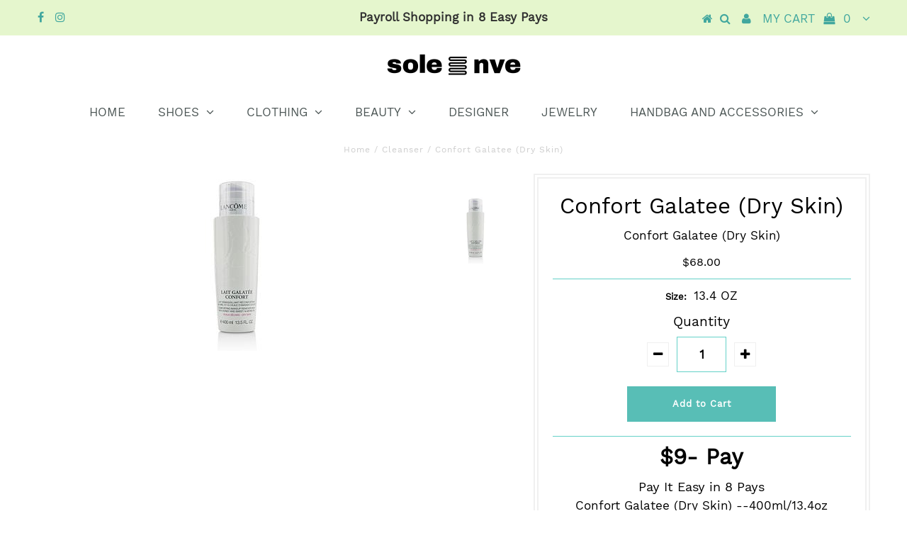

--- FILE ---
content_type: text/html; charset=utf-8
request_url: https://www.solenve.com/products/130735
body_size: 15751
content:
<!DOCTYPE html>
<!--[if lt IE 7 ]><html class="ie ie6" lang="en"> <![endif]-->
<!--[if IE 7 ]><html class="ie ie7" lang="en"> <![endif]-->
<!--[if IE 8 ]><html class="ie ie8" lang="en"> <![endif]-->
<!--[if (gte IE 9)|!(IE)]><!--><html lang="en"> <!--<![endif]-->
<head>

  <meta charset="utf-8" />
  

<meta property="og:type" content="product">
<meta property="og:title" content="Confort Galatee (Dry Skin)">
<meta property="og:url" content="https://www.solenve.com/products/130735">
<meta property="og:description" content="Confort Galatee (Dry Skin)  --400ml/13.4oz">

<meta property="og:image" content="http://www.solenve.com/cdn/shop/files/130735_grande.jpg?v=1726657266">
<meta property="og:image:secure_url" content="https://www.solenve.com/cdn/shop/files/130735_grande.jpg?v=1726657266">

<meta property="og:price:amount" content="68.00">
<meta property="og:price:currency" content="USD">

<meta property="og:site_name" content="SoleNVE">



<meta name="twitter:card" content="summary">


<meta name="twitter:site" content="@">


<meta name="twitter:title" content="Confort Galatee (Dry Skin)">
<meta name="twitter:description" content="Confort Galatee (Dry Skin)  --400ml/13.4oz">
<meta name="twitter:image" content="https://www.solenve.com/cdn/shop/files/130735_large.jpg?v=1726657266">
<meta name="twitter:image:width" content="480">
<meta name="twitter:image:height" content="480">

  <!-- Basic Page Needs
================================================== -->

  <title>
    Confort Galatee (Dry Skin) &ndash; SoleNVE
  </title>
  
  <meta name="description" content="Confort Galatee (Dry Skin) --400ml/13.4oz" />
  
  <link rel="canonical" href="https://www.solenve.com/products/130735" />

  <!-- CSS
================================================== -->

  
  











  


   


 


  


  


     


  








    


 


   


 


  


 


 


 


  <link href="//www.solenve.com/cdn/shop/t/11/assets/stylesheet.css?v=183625917430487971341718542541" rel="stylesheet" type="text/css" media="all" />
  <link href="//www.solenve.com/cdn/shop/t/11/assets/queries.css?v=101124646757560254231553209207" rel="stylesheet" type="text/css" media="all" />

  <!-- JS
================================================== -->

  <script type="text/javascript" src="//ajax.googleapis.com/ajax/libs/jquery/2.2.4/jquery.min.js"></script>

  <script src="//www.solenve.com/cdn/shop/t/11/assets/theme.js?v=38759871777858341631567737288" type="text/javascript"></script> 
  <script src="//www.solenve.com/cdn/shopifycloud/storefront/assets/themes_support/option_selection-b017cd28.js" type="text/javascript"></script> 
  <script src="//www.solenve.com/cdn/shop/t/11/assets/api.js?v=108513540937963795951536378276" type="text/javascript"></script>  

  

  <!--[if lt IE 9]>
<script src="//html5shim.googlecode.com/svn/trunk/html5.js"></script>
<![endif]-->

  <meta name="viewport" content="width=device-width, initial-scale=1, maximum-scale=1">
  
  
  <link rel="shortcut icon" href="//www.solenve.com/cdn/shop/files/Solenve_Spring_Logo-01_32x32.png?v=1614415671" type="image/png" />
  
  
  
  <script>window.performance && window.performance.mark && window.performance.mark('shopify.content_for_header.start');</script><meta id="shopify-digital-wallet" name="shopify-digital-wallet" content="/20842155/digital_wallets/dialog">
<meta name="shopify-checkout-api-token" content="b9cc66c71de8eb9676cede850121ced7">
<link rel="alternate" type="application/json+oembed" href="https://www.solenve.com/products/130735.oembed">
<script async="async" src="/checkouts/internal/preloads.js?locale=en-US"></script>
<script id="shopify-features" type="application/json">{"accessToken":"b9cc66c71de8eb9676cede850121ced7","betas":["rich-media-storefront-analytics"],"domain":"www.solenve.com","predictiveSearch":true,"shopId":20842155,"locale":"en"}</script>
<script>var Shopify = Shopify || {};
Shopify.shop = "solenve.myshopify.com";
Shopify.locale = "en";
Shopify.currency = {"active":"USD","rate":"1.0"};
Shopify.country = "US";
Shopify.theme = {"name":"Testament-TH-JUN-02-18 - Power Tools","id":10576199703,"schema_name":"Testament","schema_version":"5.1.2","theme_store_id":null,"role":"main"};
Shopify.theme.handle = "null";
Shopify.theme.style = {"id":null,"handle":null};
Shopify.cdnHost = "www.solenve.com/cdn";
Shopify.routes = Shopify.routes || {};
Shopify.routes.root = "/";</script>
<script type="module">!function(o){(o.Shopify=o.Shopify||{}).modules=!0}(window);</script>
<script>!function(o){function n(){var o=[];function n(){o.push(Array.prototype.slice.apply(arguments))}return n.q=o,n}var t=o.Shopify=o.Shopify||{};t.loadFeatures=n(),t.autoloadFeatures=n()}(window);</script>
<script id="shop-js-analytics" type="application/json">{"pageType":"product"}</script>
<script defer="defer" async type="module" src="//www.solenve.com/cdn/shopifycloud/shop-js/modules/v2/client.init-shop-cart-sync_BdyHc3Nr.en.esm.js"></script>
<script defer="defer" async type="module" src="//www.solenve.com/cdn/shopifycloud/shop-js/modules/v2/chunk.common_Daul8nwZ.esm.js"></script>
<script type="module">
  await import("//www.solenve.com/cdn/shopifycloud/shop-js/modules/v2/client.init-shop-cart-sync_BdyHc3Nr.en.esm.js");
await import("//www.solenve.com/cdn/shopifycloud/shop-js/modules/v2/chunk.common_Daul8nwZ.esm.js");

  window.Shopify.SignInWithShop?.initShopCartSync?.({"fedCMEnabled":true,"windoidEnabled":true});

</script>
<script>(function() {
  var isLoaded = false;
  function asyncLoad() {
    if (isLoaded) return;
    isLoaded = true;
    var urls = ["\/\/www.powr.io\/powr.js?powr-token=solenve.myshopify.com\u0026external-type=shopify\u0026shop=solenve.myshopify.com","https:\/\/www.improvedcontactform.com\/icf.js?shop=solenve.myshopify.com","\/\/staticw2.yotpo.com\/asioNAaUi5Tk942SLFU3NHJTo5aJGxmCjtHiTtKU\/widget.js?shop=solenve.myshopify.com","https:\/\/chimpstatic.com\/mcjs-connected\/js\/users\/f3dc19cc53b341eaf503b890e\/8d854373658ec2ec02a367e16.js?shop=solenve.myshopify.com","https:\/\/chimpstatic.com\/mcjs-connected\/js\/users\/f3dc19cc53b341eaf503b890e\/4fedcfe801e31c1907e2f1c5d.js?shop=solenve.myshopify.com","https:\/\/static.klaviyo.com\/onsite\/js\/klaviyo.js?company_id=HCwia2\u0026shop=solenve.myshopify.com","https:\/\/na.shgcdn3.com\/pixel-collector.js?shop=solenve.myshopify.com"];
    for (var i = 0; i < urls.length; i++) {
      var s = document.createElement('script');
      s.type = 'text/javascript';
      s.async = true;
      s.src = urls[i];
      var x = document.getElementsByTagName('script')[0];
      x.parentNode.insertBefore(s, x);
    }
  };
  if(window.attachEvent) {
    window.attachEvent('onload', asyncLoad);
  } else {
    window.addEventListener('load', asyncLoad, false);
  }
})();</script>
<script id="__st">var __st={"a":20842155,"offset":-18000,"reqid":"8b85831a-f656-4a3a-ab59-c924dfb388c3-1768981253","pageurl":"www.solenve.com\/products\/130735","u":"8560d72f7849","p":"product","rtyp":"product","rid":7462645694506};</script>
<script>window.ShopifyPaypalV4VisibilityTracking = true;</script>
<script id="captcha-bootstrap">!function(){'use strict';const t='contact',e='account',n='new_comment',o=[[t,t],['blogs',n],['comments',n],[t,'customer']],c=[[e,'customer_login'],[e,'guest_login'],[e,'recover_customer_password'],[e,'create_customer']],r=t=>t.map((([t,e])=>`form[action*='/${t}']:not([data-nocaptcha='true']) input[name='form_type'][value='${e}']`)).join(','),a=t=>()=>t?[...document.querySelectorAll(t)].map((t=>t.form)):[];function s(){const t=[...o],e=r(t);return a(e)}const i='password',u='form_key',d=['recaptcha-v3-token','g-recaptcha-response','h-captcha-response',i],f=()=>{try{return window.sessionStorage}catch{return}},m='__shopify_v',_=t=>t.elements[u];function p(t,e,n=!1){try{const o=window.sessionStorage,c=JSON.parse(o.getItem(e)),{data:r}=function(t){const{data:e,action:n}=t;return t[m]||n?{data:e,action:n}:{data:t,action:n}}(c);for(const[e,n]of Object.entries(r))t.elements[e]&&(t.elements[e].value=n);n&&o.removeItem(e)}catch(o){console.error('form repopulation failed',{error:o})}}const l='form_type',E='cptcha';function T(t){t.dataset[E]=!0}const w=window,h=w.document,L='Shopify',v='ce_forms',y='captcha';let A=!1;((t,e)=>{const n=(g='f06e6c50-85a8-45c8-87d0-21a2b65856fe',I='https://cdn.shopify.com/shopifycloud/storefront-forms-hcaptcha/ce_storefront_forms_captcha_hcaptcha.v1.5.2.iife.js',D={infoText:'Protected by hCaptcha',privacyText:'Privacy',termsText:'Terms'},(t,e,n)=>{const o=w[L][v],c=o.bindForm;if(c)return c(t,g,e,D).then(n);var r;o.q.push([[t,g,e,D],n]),r=I,A||(h.body.append(Object.assign(h.createElement('script'),{id:'captcha-provider',async:!0,src:r})),A=!0)});var g,I,D;w[L]=w[L]||{},w[L][v]=w[L][v]||{},w[L][v].q=[],w[L][y]=w[L][y]||{},w[L][y].protect=function(t,e){n(t,void 0,e),T(t)},Object.freeze(w[L][y]),function(t,e,n,w,h,L){const[v,y,A,g]=function(t,e,n){const i=e?o:[],u=t?c:[],d=[...i,...u],f=r(d),m=r(i),_=r(d.filter((([t,e])=>n.includes(e))));return[a(f),a(m),a(_),s()]}(w,h,L),I=t=>{const e=t.target;return e instanceof HTMLFormElement?e:e&&e.form},D=t=>v().includes(t);t.addEventListener('submit',(t=>{const e=I(t);if(!e)return;const n=D(e)&&!e.dataset.hcaptchaBound&&!e.dataset.recaptchaBound,o=_(e),c=g().includes(e)&&(!o||!o.value);(n||c)&&t.preventDefault(),c&&!n&&(function(t){try{if(!f())return;!function(t){const e=f();if(!e)return;const n=_(t);if(!n)return;const o=n.value;o&&e.removeItem(o)}(t);const e=Array.from(Array(32),(()=>Math.random().toString(36)[2])).join('');!function(t,e){_(t)||t.append(Object.assign(document.createElement('input'),{type:'hidden',name:u})),t.elements[u].value=e}(t,e),function(t,e){const n=f();if(!n)return;const o=[...t.querySelectorAll(`input[type='${i}']`)].map((({name:t})=>t)),c=[...d,...o],r={};for(const[a,s]of new FormData(t).entries())c.includes(a)||(r[a]=s);n.setItem(e,JSON.stringify({[m]:1,action:t.action,data:r}))}(t,e)}catch(e){console.error('failed to persist form',e)}}(e),e.submit())}));const S=(t,e)=>{t&&!t.dataset[E]&&(n(t,e.some((e=>e===t))),T(t))};for(const o of['focusin','change'])t.addEventListener(o,(t=>{const e=I(t);D(e)&&S(e,y())}));const B=e.get('form_key'),M=e.get(l),P=B&&M;t.addEventListener('DOMContentLoaded',(()=>{const t=y();if(P)for(const e of t)e.elements[l].value===M&&p(e,B);[...new Set([...A(),...v().filter((t=>'true'===t.dataset.shopifyCaptcha))])].forEach((e=>S(e,t)))}))}(h,new URLSearchParams(w.location.search),n,t,e,['guest_login'])})(!0,!0)}();</script>
<script integrity="sha256-4kQ18oKyAcykRKYeNunJcIwy7WH5gtpwJnB7kiuLZ1E=" data-source-attribution="shopify.loadfeatures" defer="defer" src="//www.solenve.com/cdn/shopifycloud/storefront/assets/storefront/load_feature-a0a9edcb.js" crossorigin="anonymous"></script>
<script data-source-attribution="shopify.dynamic_checkout.dynamic.init">var Shopify=Shopify||{};Shopify.PaymentButton=Shopify.PaymentButton||{isStorefrontPortableWallets:!0,init:function(){window.Shopify.PaymentButton.init=function(){};var t=document.createElement("script");t.src="https://www.solenve.com/cdn/shopifycloud/portable-wallets/latest/portable-wallets.en.js",t.type="module",document.head.appendChild(t)}};
</script>
<script data-source-attribution="shopify.dynamic_checkout.buyer_consent">
  function portableWalletsHideBuyerConsent(e){var t=document.getElementById("shopify-buyer-consent"),n=document.getElementById("shopify-subscription-policy-button");t&&n&&(t.classList.add("hidden"),t.setAttribute("aria-hidden","true"),n.removeEventListener("click",e))}function portableWalletsShowBuyerConsent(e){var t=document.getElementById("shopify-buyer-consent"),n=document.getElementById("shopify-subscription-policy-button");t&&n&&(t.classList.remove("hidden"),t.removeAttribute("aria-hidden"),n.addEventListener("click",e))}window.Shopify?.PaymentButton&&(window.Shopify.PaymentButton.hideBuyerConsent=portableWalletsHideBuyerConsent,window.Shopify.PaymentButton.showBuyerConsent=portableWalletsShowBuyerConsent);
</script>
<script data-source-attribution="shopify.dynamic_checkout.cart.bootstrap">document.addEventListener("DOMContentLoaded",(function(){function t(){return document.querySelector("shopify-accelerated-checkout-cart, shopify-accelerated-checkout")}if(t())Shopify.PaymentButton.init();else{new MutationObserver((function(e,n){t()&&(Shopify.PaymentButton.init(),n.disconnect())})).observe(document.body,{childList:!0,subtree:!0})}}));
</script>
<link id="shopify-accelerated-checkout-styles" rel="stylesheet" media="screen" href="https://www.solenve.com/cdn/shopifycloud/portable-wallets/latest/accelerated-checkout-backwards-compat.css" crossorigin="anonymous">
<style id="shopify-accelerated-checkout-cart">
        #shopify-buyer-consent {
  margin-top: 1em;
  display: inline-block;
  width: 100%;
}

#shopify-buyer-consent.hidden {
  display: none;
}

#shopify-subscription-policy-button {
  background: none;
  border: none;
  padding: 0;
  text-decoration: underline;
  font-size: inherit;
  cursor: pointer;
}

#shopify-subscription-policy-button::before {
  box-shadow: none;
}

      </style>

<script>window.performance && window.performance.mark && window.performance.mark('shopify.content_for_header.end');</script>
  <script type="text/javascript">
    new WOW().init();

  </script> 
  <link rel="next" href="/next"/>
  <link rel="prev" href="/prev"/>
  
  <script id="mcjs">!function(c,h,i,m,p){m=c.createElement(h),p=c.getElementsByTagName(h)[0],m.async=1,m.src=i,p.parentNode.insertBefore(m,p)}(document,"script","https://chimpstatic.com/mcjs-connected/js/users/f3dc19cc53b341eaf503b890e/4206f341ad747397c119d5f97.js");</script>

  
<div id="shopify-section-filter-menu-settings" class="shopify-section"><style type="text/css">
/*  Filter Menu Color and Image Section CSS */</style>
<link href="//www.solenve.com/cdn/shop/t/11/assets/filter-menu.scss.css?v=49328988993978159201718542533" rel="stylesheet" type="text/css" media="all" />
<script src="//www.solenve.com/cdn/shop/t/11/assets/filter-menu.js?v=20128191616440192051718542533" type="text/javascript"></script>





</div>
<!--Gem_Page_Header_Script-->
<!-- "snippets/gem-app-header-scripts.liquid" was not rendered, the associated app was uninstalled -->
<!--End_Gem_Page_Header_Script-->

  

<script type="text/javascript">
  
    window.SHG_CUSTOMER = null;
  
</script>










<link href="https://monorail-edge.shopifysvc.com" rel="dns-prefetch">
<script>(function(){if ("sendBeacon" in navigator && "performance" in window) {try {var session_token_from_headers = performance.getEntriesByType('navigation')[0].serverTiming.find(x => x.name == '_s').description;} catch {var session_token_from_headers = undefined;}var session_cookie_matches = document.cookie.match(/_shopify_s=([^;]*)/);var session_token_from_cookie = session_cookie_matches && session_cookie_matches.length === 2 ? session_cookie_matches[1] : "";var session_token = session_token_from_headers || session_token_from_cookie || "";function handle_abandonment_event(e) {var entries = performance.getEntries().filter(function(entry) {return /monorail-edge.shopifysvc.com/.test(entry.name);});if (!window.abandonment_tracked && entries.length === 0) {window.abandonment_tracked = true;var currentMs = Date.now();var navigation_start = performance.timing.navigationStart;var payload = {shop_id: 20842155,url: window.location.href,navigation_start,duration: currentMs - navigation_start,session_token,page_type: "product"};window.navigator.sendBeacon("https://monorail-edge.shopifysvc.com/v1/produce", JSON.stringify({schema_id: "online_store_buyer_site_abandonment/1.1",payload: payload,metadata: {event_created_at_ms: currentMs,event_sent_at_ms: currentMs}}));}}window.addEventListener('pagehide', handle_abandonment_event);}}());</script>
<script id="web-pixels-manager-setup">(function e(e,d,r,n,o){if(void 0===o&&(o={}),!Boolean(null===(a=null===(i=window.Shopify)||void 0===i?void 0:i.analytics)||void 0===a?void 0:a.replayQueue)){var i,a;window.Shopify=window.Shopify||{};var t=window.Shopify;t.analytics=t.analytics||{};var s=t.analytics;s.replayQueue=[],s.publish=function(e,d,r){return s.replayQueue.push([e,d,r]),!0};try{self.performance.mark("wpm:start")}catch(e){}var l=function(){var e={modern:/Edge?\/(1{2}[4-9]|1[2-9]\d|[2-9]\d{2}|\d{4,})\.\d+(\.\d+|)|Firefox\/(1{2}[4-9]|1[2-9]\d|[2-9]\d{2}|\d{4,})\.\d+(\.\d+|)|Chrom(ium|e)\/(9{2}|\d{3,})\.\d+(\.\d+|)|(Maci|X1{2}).+ Version\/(15\.\d+|(1[6-9]|[2-9]\d|\d{3,})\.\d+)([,.]\d+|)( \(\w+\)|)( Mobile\/\w+|) Safari\/|Chrome.+OPR\/(9{2}|\d{3,})\.\d+\.\d+|(CPU[ +]OS|iPhone[ +]OS|CPU[ +]iPhone|CPU IPhone OS|CPU iPad OS)[ +]+(15[._]\d+|(1[6-9]|[2-9]\d|\d{3,})[._]\d+)([._]\d+|)|Android:?[ /-](13[3-9]|1[4-9]\d|[2-9]\d{2}|\d{4,})(\.\d+|)(\.\d+|)|Android.+Firefox\/(13[5-9]|1[4-9]\d|[2-9]\d{2}|\d{4,})\.\d+(\.\d+|)|Android.+Chrom(ium|e)\/(13[3-9]|1[4-9]\d|[2-9]\d{2}|\d{4,})\.\d+(\.\d+|)|SamsungBrowser\/([2-9]\d|\d{3,})\.\d+/,legacy:/Edge?\/(1[6-9]|[2-9]\d|\d{3,})\.\d+(\.\d+|)|Firefox\/(5[4-9]|[6-9]\d|\d{3,})\.\d+(\.\d+|)|Chrom(ium|e)\/(5[1-9]|[6-9]\d|\d{3,})\.\d+(\.\d+|)([\d.]+$|.*Safari\/(?![\d.]+ Edge\/[\d.]+$))|(Maci|X1{2}).+ Version\/(10\.\d+|(1[1-9]|[2-9]\d|\d{3,})\.\d+)([,.]\d+|)( \(\w+\)|)( Mobile\/\w+|) Safari\/|Chrome.+OPR\/(3[89]|[4-9]\d|\d{3,})\.\d+\.\d+|(CPU[ +]OS|iPhone[ +]OS|CPU[ +]iPhone|CPU IPhone OS|CPU iPad OS)[ +]+(10[._]\d+|(1[1-9]|[2-9]\d|\d{3,})[._]\d+)([._]\d+|)|Android:?[ /-](13[3-9]|1[4-9]\d|[2-9]\d{2}|\d{4,})(\.\d+|)(\.\d+|)|Mobile Safari.+OPR\/([89]\d|\d{3,})\.\d+\.\d+|Android.+Firefox\/(13[5-9]|1[4-9]\d|[2-9]\d{2}|\d{4,})\.\d+(\.\d+|)|Android.+Chrom(ium|e)\/(13[3-9]|1[4-9]\d|[2-9]\d{2}|\d{4,})\.\d+(\.\d+|)|Android.+(UC? ?Browser|UCWEB|U3)[ /]?(15\.([5-9]|\d{2,})|(1[6-9]|[2-9]\d|\d{3,})\.\d+)\.\d+|SamsungBrowser\/(5\.\d+|([6-9]|\d{2,})\.\d+)|Android.+MQ{2}Browser\/(14(\.(9|\d{2,})|)|(1[5-9]|[2-9]\d|\d{3,})(\.\d+|))(\.\d+|)|K[Aa][Ii]OS\/(3\.\d+|([4-9]|\d{2,})\.\d+)(\.\d+|)/},d=e.modern,r=e.legacy,n=navigator.userAgent;return n.match(d)?"modern":n.match(r)?"legacy":"unknown"}(),u="modern"===l?"modern":"legacy",c=(null!=n?n:{modern:"",legacy:""})[u],f=function(e){return[e.baseUrl,"/wpm","/b",e.hashVersion,"modern"===e.buildTarget?"m":"l",".js"].join("")}({baseUrl:d,hashVersion:r,buildTarget:u}),m=function(e){var d=e.version,r=e.bundleTarget,n=e.surface,o=e.pageUrl,i=e.monorailEndpoint;return{emit:function(e){var a=e.status,t=e.errorMsg,s=(new Date).getTime(),l=JSON.stringify({metadata:{event_sent_at_ms:s},events:[{schema_id:"web_pixels_manager_load/3.1",payload:{version:d,bundle_target:r,page_url:o,status:a,surface:n,error_msg:t},metadata:{event_created_at_ms:s}}]});if(!i)return console&&console.warn&&console.warn("[Web Pixels Manager] No Monorail endpoint provided, skipping logging."),!1;try{return self.navigator.sendBeacon.bind(self.navigator)(i,l)}catch(e){}var u=new XMLHttpRequest;try{return u.open("POST",i,!0),u.setRequestHeader("Content-Type","text/plain"),u.send(l),!0}catch(e){return console&&console.warn&&console.warn("[Web Pixels Manager] Got an unhandled error while logging to Monorail."),!1}}}}({version:r,bundleTarget:l,surface:e.surface,pageUrl:self.location.href,monorailEndpoint:e.monorailEndpoint});try{o.browserTarget=l,function(e){var d=e.src,r=e.async,n=void 0===r||r,o=e.onload,i=e.onerror,a=e.sri,t=e.scriptDataAttributes,s=void 0===t?{}:t,l=document.createElement("script"),u=document.querySelector("head"),c=document.querySelector("body");if(l.async=n,l.src=d,a&&(l.integrity=a,l.crossOrigin="anonymous"),s)for(var f in s)if(Object.prototype.hasOwnProperty.call(s,f))try{l.dataset[f]=s[f]}catch(e){}if(o&&l.addEventListener("load",o),i&&l.addEventListener("error",i),u)u.appendChild(l);else{if(!c)throw new Error("Did not find a head or body element to append the script");c.appendChild(l)}}({src:f,async:!0,onload:function(){if(!function(){var e,d;return Boolean(null===(d=null===(e=window.Shopify)||void 0===e?void 0:e.analytics)||void 0===d?void 0:d.initialized)}()){var d=window.webPixelsManager.init(e)||void 0;if(d){var r=window.Shopify.analytics;r.replayQueue.forEach((function(e){var r=e[0],n=e[1],o=e[2];d.publishCustomEvent(r,n,o)})),r.replayQueue=[],r.publish=d.publishCustomEvent,r.visitor=d.visitor,r.initialized=!0}}},onerror:function(){return m.emit({status:"failed",errorMsg:"".concat(f," has failed to load")})},sri:function(e){var d=/^sha384-[A-Za-z0-9+/=]+$/;return"string"==typeof e&&d.test(e)}(c)?c:"",scriptDataAttributes:o}),m.emit({status:"loading"})}catch(e){m.emit({status:"failed",errorMsg:(null==e?void 0:e.message)||"Unknown error"})}}})({shopId: 20842155,storefrontBaseUrl: "https://www.solenve.com",extensionsBaseUrl: "https://extensions.shopifycdn.com/cdn/shopifycloud/web-pixels-manager",monorailEndpoint: "https://monorail-edge.shopifysvc.com/unstable/produce_batch",surface: "storefront-renderer",enabledBetaFlags: ["2dca8a86"],webPixelsConfigList: [{"id":"1377206314","configuration":"{\"yotpoStoreId\":\"asioNAaUi5Tk942SLFU3NHJTo5aJGxmCjtHiTtKU\"}","eventPayloadVersion":"v1","runtimeContext":"STRICT","scriptVersion":"8bb37a256888599d9a3d57f0551d3859","type":"APP","apiClientId":70132,"privacyPurposes":["ANALYTICS","MARKETING","SALE_OF_DATA"],"dataSharingAdjustments":{"protectedCustomerApprovalScopes":["read_customer_address","read_customer_email","read_customer_name","read_customer_personal_data","read_customer_phone"]}},{"id":"801243178","configuration":"{\"site_id\":\"18f88b27-4dce-4dcd-83e7-2899d700d659\",\"analytics_endpoint\":\"https:\\\/\\\/na.shgcdn3.com\"}","eventPayloadVersion":"v1","runtimeContext":"STRICT","scriptVersion":"695709fc3f146fa50a25299517a954f2","type":"APP","apiClientId":1158168,"privacyPurposes":["ANALYTICS","MARKETING","SALE_OF_DATA"],"dataSharingAdjustments":{"protectedCustomerApprovalScopes":["read_customer_personal_data"]}},{"id":"92504106","configuration":"{\"pixel_id\":\"713653812481325\",\"pixel_type\":\"facebook_pixel\",\"metaapp_system_user_token\":\"-\"}","eventPayloadVersion":"v1","runtimeContext":"OPEN","scriptVersion":"ca16bc87fe92b6042fbaa3acc2fbdaa6","type":"APP","apiClientId":2329312,"privacyPurposes":["ANALYTICS","MARKETING","SALE_OF_DATA"],"dataSharingAdjustments":{"protectedCustomerApprovalScopes":["read_customer_address","read_customer_email","read_customer_name","read_customer_personal_data","read_customer_phone"]}},{"id":"56688682","eventPayloadVersion":"v1","runtimeContext":"LAX","scriptVersion":"1","type":"CUSTOM","privacyPurposes":["MARKETING"],"name":"Meta pixel (migrated)"},{"id":"83755050","eventPayloadVersion":"v1","runtimeContext":"LAX","scriptVersion":"1","type":"CUSTOM","privacyPurposes":["ANALYTICS"],"name":"Google Analytics tag (migrated)"},{"id":"shopify-app-pixel","configuration":"{}","eventPayloadVersion":"v1","runtimeContext":"STRICT","scriptVersion":"0450","apiClientId":"shopify-pixel","type":"APP","privacyPurposes":["ANALYTICS","MARKETING"]},{"id":"shopify-custom-pixel","eventPayloadVersion":"v1","runtimeContext":"LAX","scriptVersion":"0450","apiClientId":"shopify-pixel","type":"CUSTOM","privacyPurposes":["ANALYTICS","MARKETING"]}],isMerchantRequest: false,initData: {"shop":{"name":"SoleNVE","paymentSettings":{"currencyCode":"USD"},"myshopifyDomain":"solenve.myshopify.com","countryCode":"US","storefrontUrl":"https:\/\/www.solenve.com"},"customer":null,"cart":null,"checkout":null,"productVariants":[{"price":{"amount":68.0,"currencyCode":"USD"},"product":{"title":"Confort Galatee (Dry Skin)","vendor":"LANCOME","id":"7462645694506","untranslatedTitle":"Confort Galatee (Dry Skin)","url":"\/products\/130735","type":"Cleanser"},"id":"42075327463466","image":{"src":"\/\/www.solenve.com\/cdn\/shop\/files\/130735.jpg?v=1726657266"},"sku":"FN-130735","title":"13.4 OZ","untranslatedTitle":"13.4 OZ"}],"purchasingCompany":null},},"https://www.solenve.com/cdn","fcfee988w5aeb613cpc8e4bc33m6693e112",{"modern":"","legacy":""},{"shopId":"20842155","storefrontBaseUrl":"https:\/\/www.solenve.com","extensionBaseUrl":"https:\/\/extensions.shopifycdn.com\/cdn\/shopifycloud\/web-pixels-manager","surface":"storefront-renderer","enabledBetaFlags":"[\"2dca8a86\"]","isMerchantRequest":"false","hashVersion":"fcfee988w5aeb613cpc8e4bc33m6693e112","publish":"custom","events":"[[\"page_viewed\",{}],[\"product_viewed\",{\"productVariant\":{\"price\":{\"amount\":68.0,\"currencyCode\":\"USD\"},\"product\":{\"title\":\"Confort Galatee (Dry Skin)\",\"vendor\":\"LANCOME\",\"id\":\"7462645694506\",\"untranslatedTitle\":\"Confort Galatee (Dry Skin)\",\"url\":\"\/products\/130735\",\"type\":\"Cleanser\"},\"id\":\"42075327463466\",\"image\":{\"src\":\"\/\/www.solenve.com\/cdn\/shop\/files\/130735.jpg?v=1726657266\"},\"sku\":\"FN-130735\",\"title\":\"13.4 OZ\",\"untranslatedTitle\":\"13.4 OZ\"}}]]"});</script><script>
  window.ShopifyAnalytics = window.ShopifyAnalytics || {};
  window.ShopifyAnalytics.meta = window.ShopifyAnalytics.meta || {};
  window.ShopifyAnalytics.meta.currency = 'USD';
  var meta = {"product":{"id":7462645694506,"gid":"gid:\/\/shopify\/Product\/7462645694506","vendor":"LANCOME","type":"Cleanser","handle":"130735","variants":[{"id":42075327463466,"price":6800,"name":"Confort Galatee (Dry Skin) - 13.4 OZ","public_title":"13.4 OZ","sku":"FN-130735"}],"remote":false},"page":{"pageType":"product","resourceType":"product","resourceId":7462645694506,"requestId":"8b85831a-f656-4a3a-ab59-c924dfb388c3-1768981253"}};
  for (var attr in meta) {
    window.ShopifyAnalytics.meta[attr] = meta[attr];
  }
</script>
<script class="analytics">
  (function () {
    var customDocumentWrite = function(content) {
      var jquery = null;

      if (window.jQuery) {
        jquery = window.jQuery;
      } else if (window.Checkout && window.Checkout.$) {
        jquery = window.Checkout.$;
      }

      if (jquery) {
        jquery('body').append(content);
      }
    };

    var hasLoggedConversion = function(token) {
      if (token) {
        return document.cookie.indexOf('loggedConversion=' + token) !== -1;
      }
      return false;
    }

    var setCookieIfConversion = function(token) {
      if (token) {
        var twoMonthsFromNow = new Date(Date.now());
        twoMonthsFromNow.setMonth(twoMonthsFromNow.getMonth() + 2);

        document.cookie = 'loggedConversion=' + token + '; expires=' + twoMonthsFromNow;
      }
    }

    var trekkie = window.ShopifyAnalytics.lib = window.trekkie = window.trekkie || [];
    if (trekkie.integrations) {
      return;
    }
    trekkie.methods = [
      'identify',
      'page',
      'ready',
      'track',
      'trackForm',
      'trackLink'
    ];
    trekkie.factory = function(method) {
      return function() {
        var args = Array.prototype.slice.call(arguments);
        args.unshift(method);
        trekkie.push(args);
        return trekkie;
      };
    };
    for (var i = 0; i < trekkie.methods.length; i++) {
      var key = trekkie.methods[i];
      trekkie[key] = trekkie.factory(key);
    }
    trekkie.load = function(config) {
      trekkie.config = config || {};
      trekkie.config.initialDocumentCookie = document.cookie;
      var first = document.getElementsByTagName('script')[0];
      var script = document.createElement('script');
      script.type = 'text/javascript';
      script.onerror = function(e) {
        var scriptFallback = document.createElement('script');
        scriptFallback.type = 'text/javascript';
        scriptFallback.onerror = function(error) {
                var Monorail = {
      produce: function produce(monorailDomain, schemaId, payload) {
        var currentMs = new Date().getTime();
        var event = {
          schema_id: schemaId,
          payload: payload,
          metadata: {
            event_created_at_ms: currentMs,
            event_sent_at_ms: currentMs
          }
        };
        return Monorail.sendRequest("https://" + monorailDomain + "/v1/produce", JSON.stringify(event));
      },
      sendRequest: function sendRequest(endpointUrl, payload) {
        // Try the sendBeacon API
        if (window && window.navigator && typeof window.navigator.sendBeacon === 'function' && typeof window.Blob === 'function' && !Monorail.isIos12()) {
          var blobData = new window.Blob([payload], {
            type: 'text/plain'
          });

          if (window.navigator.sendBeacon(endpointUrl, blobData)) {
            return true;
          } // sendBeacon was not successful

        } // XHR beacon

        var xhr = new XMLHttpRequest();

        try {
          xhr.open('POST', endpointUrl);
          xhr.setRequestHeader('Content-Type', 'text/plain');
          xhr.send(payload);
        } catch (e) {
          console.log(e);
        }

        return false;
      },
      isIos12: function isIos12() {
        return window.navigator.userAgent.lastIndexOf('iPhone; CPU iPhone OS 12_') !== -1 || window.navigator.userAgent.lastIndexOf('iPad; CPU OS 12_') !== -1;
      }
    };
    Monorail.produce('monorail-edge.shopifysvc.com',
      'trekkie_storefront_load_errors/1.1',
      {shop_id: 20842155,
      theme_id: 10576199703,
      app_name: "storefront",
      context_url: window.location.href,
      source_url: "//www.solenve.com/cdn/s/trekkie.storefront.cd680fe47e6c39ca5d5df5f0a32d569bc48c0f27.min.js"});

        };
        scriptFallback.async = true;
        scriptFallback.src = '//www.solenve.com/cdn/s/trekkie.storefront.cd680fe47e6c39ca5d5df5f0a32d569bc48c0f27.min.js';
        first.parentNode.insertBefore(scriptFallback, first);
      };
      script.async = true;
      script.src = '//www.solenve.com/cdn/s/trekkie.storefront.cd680fe47e6c39ca5d5df5f0a32d569bc48c0f27.min.js';
      first.parentNode.insertBefore(script, first);
    };
    trekkie.load(
      {"Trekkie":{"appName":"storefront","development":false,"defaultAttributes":{"shopId":20842155,"isMerchantRequest":null,"themeId":10576199703,"themeCityHash":"11144605975212528640","contentLanguage":"en","currency":"USD","eventMetadataId":"1cf1e2b1-6108-474e-8aab-1b12e850283a"},"isServerSideCookieWritingEnabled":true,"monorailRegion":"shop_domain","enabledBetaFlags":["65f19447"]},"Session Attribution":{},"S2S":{"facebookCapiEnabled":true,"source":"trekkie-storefront-renderer","apiClientId":580111}}
    );

    var loaded = false;
    trekkie.ready(function() {
      if (loaded) return;
      loaded = true;

      window.ShopifyAnalytics.lib = window.trekkie;

      var originalDocumentWrite = document.write;
      document.write = customDocumentWrite;
      try { window.ShopifyAnalytics.merchantGoogleAnalytics.call(this); } catch(error) {};
      document.write = originalDocumentWrite;

      window.ShopifyAnalytics.lib.page(null,{"pageType":"product","resourceType":"product","resourceId":7462645694506,"requestId":"8b85831a-f656-4a3a-ab59-c924dfb388c3-1768981253","shopifyEmitted":true});

      var match = window.location.pathname.match(/checkouts\/(.+)\/(thank_you|post_purchase)/)
      var token = match? match[1]: undefined;
      if (!hasLoggedConversion(token)) {
        setCookieIfConversion(token);
        window.ShopifyAnalytics.lib.track("Viewed Product",{"currency":"USD","variantId":42075327463466,"productId":7462645694506,"productGid":"gid:\/\/shopify\/Product\/7462645694506","name":"Confort Galatee (Dry Skin) - 13.4 OZ","price":"68.00","sku":"FN-130735","brand":"LANCOME","variant":"13.4 OZ","category":"Cleanser","nonInteraction":true,"remote":false},undefined,undefined,{"shopifyEmitted":true});
      window.ShopifyAnalytics.lib.track("monorail:\/\/trekkie_storefront_viewed_product\/1.1",{"currency":"USD","variantId":42075327463466,"productId":7462645694506,"productGid":"gid:\/\/shopify\/Product\/7462645694506","name":"Confort Galatee (Dry Skin) - 13.4 OZ","price":"68.00","sku":"FN-130735","brand":"LANCOME","variant":"13.4 OZ","category":"Cleanser","nonInteraction":true,"remote":false,"referer":"https:\/\/www.solenve.com\/products\/130735"});
      }
    });


        var eventsListenerScript = document.createElement('script');
        eventsListenerScript.async = true;
        eventsListenerScript.src = "//www.solenve.com/cdn/shopifycloud/storefront/assets/shop_events_listener-3da45d37.js";
        document.getElementsByTagName('head')[0].appendChild(eventsListenerScript);

})();</script>
  <script>
  if (!window.ga || (window.ga && typeof window.ga !== 'function')) {
    window.ga = function ga() {
      (window.ga.q = window.ga.q || []).push(arguments);
      if (window.Shopify && window.Shopify.analytics && typeof window.Shopify.analytics.publish === 'function') {
        window.Shopify.analytics.publish("ga_stub_called", {}, {sendTo: "google_osp_migration"});
      }
      console.error("Shopify's Google Analytics stub called with:", Array.from(arguments), "\nSee https://help.shopify.com/manual/promoting-marketing/pixels/pixel-migration#google for more information.");
    };
    if (window.Shopify && window.Shopify.analytics && typeof window.Shopify.analytics.publish === 'function') {
      window.Shopify.analytics.publish("ga_stub_initialized", {}, {sendTo: "google_osp_migration"});
    }
  }
</script>
<script
  defer
  src="https://www.solenve.com/cdn/shopifycloud/perf-kit/shopify-perf-kit-3.0.4.min.js"
  data-application="storefront-renderer"
  data-shop-id="20842155"
  data-render-region="gcp-us-central1"
  data-page-type="product"
  data-theme-instance-id="10576199703"
  data-theme-name="Testament"
  data-theme-version="5.1.2"
  data-monorail-region="shop_domain"
  data-resource-timing-sampling-rate="10"
  data-shs="true"
  data-shs-beacon="true"
  data-shs-export-with-fetch="true"
  data-shs-logs-sample-rate="1"
  data-shs-beacon-endpoint="https://www.solenve.com/api/collect"
></script>
</head>
<body class="gridlock product">
  <div class="page-wrap">
    <div id="shopify-section-header" class="shopify-section"><div class="header-section" data-section-id="header" data-section-type="header-section">
<div id="dl-menu" class="dl-menuwrapper">
  <button class="dl-trigger"><i class="fa fa-bars" aria-hidden="true"></i></button>
  <ul class="dl-menu">
    
          
      <li >
        <a href="/" title="">HOME</a>
        
        
      </li>
      
      
          
      <li >
        <a href="/collections/all" title="">SHOES</a>
        
               
        <ul class="dl-submenu">
          
          <li><a href="/collections/men">Men's Shoes</a>

            
            

          </li>
          
          <li><a href="/collections/women">Women's Shoes</a>

            
            

          </li>
          
          <li><a href="/collections/grade-school">Big Kids Shoes</a>

            
            

          </li>
          
          <li><a href="/collections/preschool">Little Kids Shoes</a>

            
            

          </li>
          
          <li><a href="/collections/toddler">Toddlers Shoes</a>

            
            

          </li>
          
          <li><a href="/collections/cribs">Cribs Shoes</a>

            
            

          </li>
          
        </ul>
        
      </li>
      
      
          
      <li >
        <a href="/collections/clothing" title="">CLOTHING</a>
        
               
        <ul class="dl-submenu">
          
          <li><a href="/collections/mens-clothing">Men's Clothing</a>

            
            

          </li>
          
          <li><a href="/collections/womens-clothing">Women's Clothing</a>

            
            

          </li>
          
          <li><a href="/collections/kids-jackets">Kids Clothing</a>

            
            

          </li>
          
        </ul>
        
      </li>
      
      
          
      <li >
        <a href="/collections/fragrance" title="">Beauty</a>
        
               
        <ul class="dl-submenu">
          
          <li><a href="/collections/ladies-fragrance">Fragrances - Women</a>

            
                   
            <ul class="dl-submenu">
              
              <li><a href="/collections/ladies-fragrance">Fragrances</a></li>
              
              <li><a href="/collections/gift-sets-women-fragrance">Gift Sets</a></li>
              
              <li><a href="/collections/ladies-others-fragrance">Bath & Body</a></li>
              
            </ul>
            

          </li>
          
          <li><a href="/collections/mens-fragrance">Fragrances - Men</a>

            
                   
            <ul class="dl-submenu">
              
              <li><a href="/collections/mens-fragrance">Fragrances</a></li>
              
              <li><a href="/collections/gift-sets-men-fragrance">Gift Sets</a></li>
              
              <li><a href="/collections/grooming-bath-fragrance">Grooming & Bath</a></li>
              
            </ul>
            

          </li>
          
          <li><a href="/collections/fragrances-kids">Fragrances - Kids</a>

            
            

          </li>
          
          <li><a href="/collections/haircare">Haircare</a>

            
                   
            <ul class="dl-submenu">
              
              <li><a href="/collections/conditioner">Conditioner</a></li>
              
              <li><a href="/collections/shampoo">Shampoo</a></li>
              
              <li><a href="/collections/styling">Styling</a></li>
              
              <li><a href="/collections/styling-tools">Styling Tools</a></li>
              
            </ul>
            

          </li>
          
          <li><a href="/collections/makeup">Makeup</a>

            
                   
            <ul class="dl-submenu">
              
              <li><a href="/collections/accessories">Accessories</a></li>
              
              <li><a href="/collections/blush-cheek">Blush & Cheek</a></li>
              
              <li><a href="/collections/brow-liner">Brow & Liner</a></li>
              
              <li><a href="/collections/eye-color">Eye Color</a></li>
              
              <li><a href="/collections/foundation-complexion">Foundation & Complexion</a></li>
              
              <li><a href="/collections/lip-color">Lip Color</a></li>
              
              <li><a href="/collections/lip-liner">Lip Liner</a></li>
              
              <li><a href="/collections/makeup-set">Makeup Set</a></li>
              
              <li><a href="/collections/mascara">Mascara</a></li>
              
              <li><a href="/collections/powder">Powder</a></li>
              
            </ul>
            

          </li>
          
          <li><a href="/collections/skin-care-fragrance">Skincare</a>

            
                   
            <ul class="dl-submenu">
              
              <li><a href="/collections/body-care">Body Care</a></li>
              
              <li><a href="/collections/cleanser">Cleanser</a></li>
              
              <li><a href="/collections/day-care">Day Care</a></li>
              
              <li><a href="/collections/eye-care">Eye Care</a></li>
              
              <li><a href="/collections/gift-set">Gift Set</a></li>
              
              <li><a href="/collections/night-care">Night Care</a></li>
              
            </ul>
            

          </li>
          
          <li><a href="/collections/shower-fragrance">Shower & Bath</a>

            
            

          </li>
          
        </ul>
        
      </li>
      
      
          
      <li >
        <a href="/collections/designer" title="">Designer</a>
        
        
      </li>
      
      
          
      <li >
        <a href="/collections/jewelry" title="">Jewelry</a>
        
        
      </li>
      
      
          
      <li >
        <a href="/collections/handbag-and-accessories" title="">Handbag and Accessories</a>
        
               
        <ul class="dl-submenu">
          
          <li><a href="/collections/handbags">Handbags</a>

            
            

          </li>
          
          <li><a href="/collections/watches">Watches</a>

            
            

          </li>
          
          <li><a href="/collections/socks">Socks</a>

            
            

          </li>
          
          <li><a href="/collections/hats">Hats</a>

            
            

          </li>
          
          <li><a href="/collections/wallets">Wallets</a>

            
            

          </li>
          
          <li><a href="/collections/jewelry">Jewelry</a>

            
            

          </li>
          
        </ul>
        
      </li>
      
      
    </ul>
  </div><!-- /dl-menuwrapper -->   

<header>
  <div class="row">
    <ul id="social-icons" class="desktop-4 tablet-6 mobile-3">
          <li><a href="https://www.facebook.com/solenve/" target="_blank"><i class="fa fa-facebook fa-2x" aria-hidden="true"></i></a></li>
          <li><a href="//instagram.com/https://www.instagram.com/solenve/" target="_blank"><i class="fa fa-instagram fa-2x" aria-hidden="true"></i></a></li>      
          
          
          
          
          
          
          
    </ul>
    
    <div id="hello" class="desktop-4 tablet-6 mobile-3">
      <p><strong>Payroll Shopping in 8 Easy Pays</strong></p>
    </div>
            
    <ul id="cart" class="desktop-4  tablet-6 mobile-3">
      <li><a href="https://www.solenve.com"><i class="fa fa-home fa-2x" aria-hidden="true"></i></a>
      <li class="seeks"><a id="inline" href="#search_popup" class="open_popup"><i class="fa fa-search fa-2x" aria-hidden="true"></i></a></li>
      <li class="seeks-mobile"><a href="/search"><i class="fa fa-search fa-2x" aria-hidden="true"></i></a></li>
      
      
      <li class="cust"><a href="/account/login"><i class="fa fa-user fa-2x" aria-hidden="true"></i></a></li>
      
      
      
      <li class="cart-overview"><a href="/cart">MY CART&nbsp; <i class="fa fa-shopping-bag fa-2x" aria-hidden="true"></i>&nbsp; <span id="item_count">0</span></a>
        <div id="crt">
          
<p class="empty-cart">
Your cart is currently empty.
</p>

          
        </div>
      </li>         
    </ul>        
  </div>   
</header>
<div class="header-wrapper">
  <div class="row">
    <div id="logo" class="desktop-12 tablet-6 mobile-3">       
      
<a href="/">
        <img src="//www.solenve.com/cdn/shop/files/Logo_Solenve-04_800x.png?v=1614400382" alt="SoleNVE" itemprop="logo">        
      </a>
               
    </div> 
  </div>
  <div class="clear"></div>
  <nav>
    <ul id="main-nav" role="navigation"  class="row"> 
      
      
 


<li><a href="/" title="">HOME</a></li>

      
      
 


<li class="dropdown"><a href="/collections/all" title="">SHOES</a>  
  <ul class="submenu">
    
    
    
    <li><a href="/collections/men">Men's Shoes</a></li>    
    

    
    
    
    <li><a href="/collections/women">Women's Shoes</a></li>    
    

    
    
    
    <li><a href="/collections/grade-school">Big Kids Shoes</a></li>    
    

    
    
    
    <li><a href="/collections/preschool">Little Kids Shoes</a></li>    
    

    
    
    
    <li><a href="/collections/toddler">Toddlers Shoes</a></li>    
    

    
    
    
    <li><a href="/collections/cribs">Cribs Shoes</a></li>    
    

    
  </ul>
</li>

      
      
 


<li class="dropdown"><a href="/collections/clothing" title="">CLOTHING</a>  
  <ul class="submenu">
    
    
    
    <li><a href="/collections/mens-clothing">Men's Clothing</a></li>    
    

    
    
    
    <li><a href="/collections/womens-clothing">Women's Clothing</a></li>    
    

    
    
    
    <li><a href="/collections/kids-jackets">Kids Clothing</a></li>    
    

    
  </ul>
</li>

      
      
 


<li class="dropdown"><a href="/collections/fragrance" title="">Beauty</a>  
  <ul class="submenu">
    
    
          
    <li class="nest"><a href="/collections/ladies-fragrance">Fragrances - Women</a>                 
      <ul class="nested">
        
        <li><a href="/collections/ladies-fragrance">Fragrances</a></li>
        
        <li><a href="/collections/gift-sets-women-fragrance">Gift Sets</a></li>
        
        <li><a href="/collections/ladies-others-fragrance">Bath & Body</a></li>
        
      </ul>
    </li>
    

    
    
          
    <li class="nest"><a href="/collections/mens-fragrance">Fragrances - Men</a>                 
      <ul class="nested">
        
        <li><a href="/collections/mens-fragrance">Fragrances</a></li>
        
        <li><a href="/collections/gift-sets-men-fragrance">Gift Sets</a></li>
        
        <li><a href="/collections/grooming-bath-fragrance">Grooming & Bath</a></li>
        
      </ul>
    </li>
    

    
    
    
    <li><a href="/collections/fragrances-kids">Fragrances - Kids</a></li>    
    

    
    
          
    <li class="nest"><a href="/collections/haircare">Haircare</a>                 
      <ul class="nested">
        
        <li><a href="/collections/conditioner">Conditioner</a></li>
        
        <li><a href="/collections/shampoo">Shampoo</a></li>
        
        <li><a href="/collections/styling">Styling</a></li>
        
        <li><a href="/collections/styling-tools">Styling Tools</a></li>
        
      </ul>
    </li>
    

    
    
          
    <li class="nest"><a href="/collections/makeup">Makeup</a>                 
      <ul class="nested">
        
        <li><a href="/collections/accessories">Accessories</a></li>
        
        <li><a href="/collections/blush-cheek">Blush & Cheek</a></li>
        
        <li><a href="/collections/brow-liner">Brow & Liner</a></li>
        
        <li><a href="/collections/eye-color">Eye Color</a></li>
        
        <li><a href="/collections/foundation-complexion">Foundation & Complexion</a></li>
        
        <li><a href="/collections/lip-color">Lip Color</a></li>
        
        <li><a href="/collections/lip-liner">Lip Liner</a></li>
        
        <li><a href="/collections/makeup-set">Makeup Set</a></li>
        
        <li><a href="/collections/mascara">Mascara</a></li>
        
        <li><a href="/collections/powder">Powder</a></li>
        
      </ul>
    </li>
    

    
    
          
    <li class="nest"><a href="/collections/skin-care-fragrance">Skincare</a>                 
      <ul class="nested">
        
        <li><a href="/collections/body-care">Body Care</a></li>
        
        <li><a href="/collections/cleanser">Cleanser</a></li>
        
        <li><a href="/collections/day-care">Day Care</a></li>
        
        <li><a href="/collections/eye-care">Eye Care</a></li>
        
        <li><a href="/collections/gift-set">Gift Set</a></li>
        
        <li><a href="/collections/night-care">Night Care</a></li>
        
      </ul>
    </li>
    

    
    
    
    <li><a href="/collections/shower-fragrance">Shower & Bath</a></li>    
    

    
  </ul>
</li>

      
      
 


<li><a href="/collections/designer" title="">Designer</a></li>

      
      
 


<li><a href="/collections/jewelry" title="">Jewelry</a></li>

      
      
 


<li class="dropdown"><a href="/collections/handbag-and-accessories" title="">Handbag and Accessories</a>  
  <ul class="submenu">
    
    
    
    <li><a href="/collections/handbags">Handbags</a></li>    
    

    
    
    
    <li><a href="/collections/watches">Watches</a></li>    
    

    
    
    
    <li><a href="/collections/socks">Socks</a></li>    
    

    
    
    
    <li><a href="/collections/hats">Hats</a></li>    
    

    
    
    
    <li><a href="/collections/wallets">Wallets</a></li>    
    

    
    
    
    <li><a href="/collections/jewelry">Jewelry</a></li>    
    

    
  </ul>
</li>

      
    </ul>
  </nav>
  <div class="clear"></div>
</div>
<style>
  
    @media screen and ( min-width: 740px ) {
    #logo img { max-width: 200px; }
    }
  
  
  #hello p { font-size: 17px; font-weight: 400; }
  
  
    @media screen and (min-width: 740px ) {
      .dl-menuwrapper { display: none; }
    }
  
  ul#main-nav li { 
    line-height: 30px;
  }
  ul#main-nav li ul.submenu {
   top: 30px;
  }
  ul.megamenu {
    top: 30px;
  }
  nav { 
    border-top: 5px solid #ffffff;
    border-bottom: 5px solid #ffffff;  
  }
</style>
</div>

</div>
    

    <div class="content-wrapper">
      	      
      
      <div id="content" class="row">	
        
        
          <div id="breadcrumb" class="desktop-12 tablet-6 mobile-3">
    <a href="/" class="homepage-link" title="Home">Home</a>
    
    
    <span class="separator"> / </span> 
    <a href="/collections/types?q=Cleanser" title="Cleanser">Cleanser</a>
    
    <span class="separator"> / </span>
    <span class="page-title">Confort Galatee (Dry Skin)</span>
    
  </div>

	
        	
        
        <div id="shopify-section-product-template" class="shopify-section"><div itemscope itemtype="http://schema.org/Product" id="product-7462645694506" class="product-section" data-section-id="product-template" data-section-type="product-section">

  <meta itemprop="url" content="https://www.solenve.com/products/130735">
  <meta itemprop="image" content="//www.solenve.com/cdn/shop/files/130735_grande.jpg?v=1726657266">

  <!-- For Mobile -->
  <div id="mobile-product" class="mobile-3">
    <div class="mobile-gallery">
      <ul class="slides">    
        
        <li data-thumb="//www.solenve.com/cdn/shop/files/130735_small.jpg?v=1726657266" data-image-id="32742729809962"><img data-image-id="32742729809962" src="//www.solenve.com/cdn/shop/files/130735_grande.jpg?v=1726657266" alt="LANCOME by Lancome"></li>
        
      </ul>
    </div>  
  </div>    
  <!-- For Desktop -->
  <div id="product-photos" class="desktop-7 tablet-3 mobile-3">
    
    <div class="bigimage desktop-10 tablet-5">
      <img id="product-main-image" src="//www.solenve.com/cdn/shop/files/130735_1024x1024.jpg?v=1726657266" data-image-id="" data-zoom-image="//www.solenve.com/cdn/shop/files/130735.jpg?v=1726657266" alt='' title="Confort Galatee (Dry Skin)"/>
    </div>
    <div id="product-gallery" class="desktop-2 tablet-1">	
      <div class="thumbnail-slider">
        
        <div class="slide">
          <a href="#" data-image="//www.solenve.com/cdn/shop/files/130735_1024x1024.jpg?v=1726657266" data-image-id="32742729809962" data-zoom-image="//www.solenve.com/cdn/shop/files/130735.jpg?v=1726657266">
            <img class="thumbnail" src="//www.solenve.com/cdn/shop/files/130735_compact.jpg?v=1726657266" data-image-id="32742729809962" alt="LANCOME by Lancome" data-image-id="32742729809962" />
          </a>
        </div>
         
      </div>
    </div>
  </div>

  <div id="product-right" class="desktop-5 tablet-3 mobile-3">
    <div id="product-description">
      
      <h1 itemprop="name">Confort Galatee (Dry Skin)</h1>
      <p>Confort Galatee (Dry Skin)</p>      
      <div itemprop="offers" itemscope itemtype="http://schema.org/Offer">
        <p id="product-price">
          
          
          <span class="product-price" itemprop="price">$68.00</span>
          
          
        </p>        
        <meta itemprop="priceCurrency" content="USD">
        <link itemprop="availability" href="http://schema.org/InStock">
        

<form action="/cart/add" method="post" data-money-format="${{amount}}" data-product-id="7462645694506" enctype="multipart/form-data" class="prod-form product_form" id="AddToCartForm" data-product="{&quot;id&quot;:7462645694506,&quot;title&quot;:&quot;Confort Galatee (Dry Skin)&quot;,&quot;handle&quot;:&quot;130735&quot;,&quot;description&quot;:&quot;\u003cp\u003eConfort Galatee (Dry Skin)  --400ml\/13.4oz\u003c\/p\u003e&quot;,&quot;published_at&quot;:&quot;2024-09-18T07:01:03-04:00&quot;,&quot;created_at&quot;:&quot;2024-09-18T07:01:03-04:00&quot;,&quot;vendor&quot;:&quot;LANCOME&quot;,&quot;type&quot;:&quot;Cleanser&quot;,&quot;tags&quot;:[&quot;Cleanser&quot;,&quot;lancome&quot;,&quot;size-13-4-oz&quot;,&quot;Skincare&quot;,&quot;WomensFragrance&quot;],&quot;price&quot;:6800,&quot;price_min&quot;:6800,&quot;price_max&quot;:6800,&quot;available&quot;:true,&quot;price_varies&quot;:false,&quot;compare_at_price&quot;:null,&quot;compare_at_price_min&quot;:0,&quot;compare_at_price_max&quot;:0,&quot;compare_at_price_varies&quot;:false,&quot;variants&quot;:[{&quot;id&quot;:42075327463466,&quot;title&quot;:&quot;13.4 OZ&quot;,&quot;option1&quot;:&quot;13.4 OZ&quot;,&quot;option2&quot;:null,&quot;option3&quot;:null,&quot;sku&quot;:&quot;FN-130735&quot;,&quot;requires_shipping&quot;:true,&quot;taxable&quot;:true,&quot;featured_image&quot;:null,&quot;available&quot;:true,&quot;name&quot;:&quot;Confort Galatee (Dry Skin) - 13.4 OZ&quot;,&quot;public_title&quot;:&quot;13.4 OZ&quot;,&quot;options&quot;:[&quot;13.4 OZ&quot;],&quot;price&quot;:6800,&quot;weight&quot;:380,&quot;compare_at_price&quot;:null,&quot;inventory_quantity&quot;:24,&quot;inventory_management&quot;:&quot;shopify&quot;,&quot;inventory_policy&quot;:&quot;deny&quot;,&quot;barcode&quot;:&quot;3147758030211&quot;,&quot;requires_selling_plan&quot;:false,&quot;selling_plan_allocations&quot;:[]}],&quot;images&quot;:[&quot;\/\/www.solenve.com\/cdn\/shop\/files\/130735.jpg?v=1726657266&quot;],&quot;featured_image&quot;:&quot;\/\/www.solenve.com\/cdn\/shop\/files\/130735.jpg?v=1726657266&quot;,&quot;options&quot;:[&quot;Size&quot;],&quot;media&quot;:[{&quot;alt&quot;:&quot;LANCOME by Lancome&quot;,&quot;id&quot;:25127628701738,&quot;position&quot;:1,&quot;preview_image&quot;:{&quot;aspect_ratio&quot;:1.0,&quot;height&quot;:250,&quot;width&quot;:250,&quot;src&quot;:&quot;\/\/www.solenve.com\/cdn\/shop\/files\/130735.jpg?v=1726657266&quot;},&quot;aspect_ratio&quot;:1.0,&quot;height&quot;:250,&quot;media_type&quot;:&quot;image&quot;,&quot;src&quot;:&quot;\/\/www.solenve.com\/cdn\/shop\/files\/130735.jpg?v=1726657266&quot;,&quot;width&quot;:250}],&quot;requires_selling_plan&quot;:false,&quot;selling_plan_groups&quot;:[],&quot;content&quot;:&quot;\u003cp\u003eConfort Galatee (Dry Skin)  --400ml\/13.4oz\u003c\/p\u003e&quot;}">
  
  <div class="what-is-it">
    
    <label>Size:</label><span class="it-is">13.4 OZ</span>
    
  </div>
  <div class="product-variants"></div><!-- product variants -->  
  <input  type="hidden" id="" data-sku="" name="id" value="42075327463466" />    
  

    
  <div class="product-add">
    
    <div class="qty-selection">
    <h5>Quantity</h5> 
    <a class="down" field="quantity"><i class="fa fa-minus" aria-hidden="true"></i></a>
    <input min="1" type="text" name="quantity" class="quantity" value="1" />
    <a class="up" field="quantity"><i class="fa fa-plus" aria-hidden="true"></i></a>
    </div>
    

 <script type="text/javascript">

             document.addEventListener('DOMContentLoaded', function(event) {

                if (window.jQuery){

                } else {

                    var headTag = document.getElementsByTagName("head")[0];
                    var newScript = document.createElement("script");
                    newScript.src = "https://ajax.googleapis.com/ajax/libs/jquery/3.4.1/jquery.min.js";
                    headTag.appendChild(newScript);

                }

                if (window.$){

                } else {

                    var headTag = document.getElementsByTagName("head")[0];
                    var newScript = document.createElement("script");
                    newScript.src = "https://ajax.googleapis.com/ajax/libs/jquery/3.4.1/jquery.min.js";
                    headTag.appendChild(newScript);

                }
            });
            </script>
            
        
        


   
<div class="o_original_7462645694506">
    <input type="submit" name="button" class="add" value="Add to Cart" />
</div>
  </div>
  <p class="add-to-cart-msg"></p> 
  
</div>
</form>    



  


        
        
         
        
        
        
        
        <h1 class="dividedPrice newpaybold" style="color: #000000;"> $9- Pay </h1>
        <div class="small">Pay It Easy in 8 Pays</div> 
        


        
        <div class="rte" itemprop="description"><p>Confort Galatee (Dry Skin)  --400ml/13.4oz</p></div> 
                
      </div>
      <div class="desc">
        <div class="share-icons">
  <a title="Share on Facebook" href="//www.facebook.com/sharer.php?u=https://www.solenve.com/products/130735" class="facebook" target="_blank"><i class="fa fa-facebook fa-2x" aria-hidden="true"></i></a>
  <a title="Share on Twitter"  href="//twitter.com/home?status=https://www.solenve.com/products/130735 via @" title="Share on Twitter" target="_blank" class="twitter"><i class="fa fa-twitter fa-2x" aria-hidden="true"></i></a>

    
  
  
  <a title="Share on Pinterest" target="blank" href="//pinterest.com/pin/create/button/?url=https://www.solenve.com/products/130735&amp;media=http://www.solenve.com/cdn/shop/files/130735_1024x1024.jpg?v=1726657266" title="Pin This Product" class="pinterest"><i class="fa fa-pinterest fa-2x" aria-hidden="true"></i></a>
  
</div>
      </div>
    </div>
    <ul id="popups">
      
      
      
      <li class="last"><a href="#pop-four" class="fancybox">CONTACT US</a></li>
    </ul>
    
    
    
    <div id="pop-four" style="display: none"><form method="post" action="/contact#contact_form" id="contact_form" accept-charset="UTF-8" class="contact-form"><input type="hidden" name="form_type" value="contact" /><input type="hidden" name="utf8" value="✓" />
<div id="contactFormWrapper">
    <p>
      <label>Name</label>
      <input type="text" id="contactFormName" name="contact[name]" placeholder="Name" />
    </p>

    <p>
      <label>Email</label>
      <input type="email" id="contactFormEmail" name="contact[email]" placeholder="Email" />
    </p>

    <p>
      <label>Phone Number</label>
      <input type="text" id="contactFormTelephone" name="contact[phone]" placeholder="Phone Number" />
    </p> 

    <p>
      <label>Message</label>
      <textarea rows="15" cols="90" id="contactFormMessage" name="contact[body]" placeholder="Message"></textarea>
    </p>
    <p>
      <input type="submit" id="contactFormSubmit" class="secondary button" value="Send" />
    </p> 
</div>

<div class="clear"></div>






</form>      

<div class="clear"></div></div>
  </div>
  
  <div class="clear"></div>
  
  <div class="clear"></div>
    
</div>
<style>
  #product-right { background: #ffffff; padding: 20px; border: 7px double #f0f0f0; }
  
</style>

</div>  
      </div>
      
    </div>
  </div>
  <div id="shopify-section-footer" class="shopify-section"><div class="footer-section" data-section-id="footer" data-section-type="footer-section">


<footer>
  <div id="footer-wrapper">	
    <div id="footer" class="row">     
          
         
      
      <div class="desktop-3 tablet-3 mobile-3">
        <h4>My Account</h4>
        <ul >
          
          <li><a href="https://www.solenve.com/account/login" title="">My Account</a></li>
          
          <li><a href="https://www.solenve.com/cart" title="">Cart</a></li>
          
        </ul>
      </div>
      
         
      
      <div class="desktop-3 tablet-3 mobile-3">
        <h4>CUSTOMER SERVICE</h4>
        <ul >
          
          <li><a href="/pages/shipping-policy" title="">Shipping</a></li>
          
          <li><a href="/pages/returns-and-exchanges" title="">Returns and Exchanges</a></li>
          
          <li><a href="/pages/faq" title="">FAQ</a></li>
          
          <li><a href="/pages/privacy-policy" title="">Privacy Policy</a></li>
          
          <li><a href="/pages/terms-conditions-of-use" title="">Terms of Service</a></li>
          
          <li><a href="/pages/sizing_chart" title="">Size Charts</a></li>
          
        </ul>
      </div>
      
         
      
      <div class="desktop-3 tablet-3 mobile-3">
        <h4>About SoleNVE</h4>
        <ul >
          
          <li><a href="/pages/about-us" title="">Who We Are</a></li>
          
          <li><a href="/pages/how-it-works" title="">Payroll Allotment Instructions</a></li>
          
          <li><a href="/pages/cant-find-it" title="">Can't Find It</a></li>
          
        </ul>
      </div>
      
         
      
      <div class="desktop-3 tablet-3 mobile-3">
        <h4>Connect</h4>
        <ul >
          
          <li><a href="/pages/contact-us-1" title="">Say Hello | Contact Us</a></li>
          
        </ul>
      </div>
      
      
      <div class="clear"></div>
      <ul id="footer-icons" class="desktop-12 tablet-6 mobile-3">
          <li><a href="https://www.facebook.com/solenve/" target="_blank"><i class="fa fa-facebook 
fa-2x" aria-hidden="true"></i></a></li>
          <li><a href="//instagram.com/https://www.instagram.com/solenve/" target="_blank"><i class="fa 

fa-instagram fa-2x" aria-hidden="true"></i></a></li>      
          
          
          
          
          
          
          
      </ul>      
      <div class="clear"></div>
      <div class="credit desktop-12 tablet-6 mobile-3">
        
        <img src="//www.solenve.com/cdn/shopifycloud/storefront/assets/payment_icons/american_express-1efdc6a3.svg" />
        
        <img src="//www.solenve.com/cdn/shopifycloud/storefront/assets/payment_icons/discover-59880595.svg" />
        
        <img src="//www.solenve.com/cdn/shopifycloud/storefront/assets/payment_icons/master-54b5a7ce.svg" />
        
        <img src="//www.solenve.com/cdn/shopifycloud/storefront/assets/payment_icons/paypal-a7c68b85.svg" />
        
        <img src="//www.solenve.com/cdn/shopifycloud/storefront/assets/payment_icons/visa-65d650f7.svg" />
          
        <p>
          Copyright &copy; 2026 <a href="/" title="">SoleNVE</a>  
        
        </p>
      </div>
    </div> 
  </div>
</footer>

<style>
  #footer-wrapper { 
    text-align: left;
  }

  #footer-wrapper h4 {
    text-transform: uppercase;
    font-size: 13px;
    font-weight: 300;
  }
</style>
</div>
</div>
  
  <script type="text/javascript">
  if($(window).width() > 500){
    // Fancybox Join our mailing list popup
    $(document).ready(function(){

      
      var check_cookie = $.cookie('mailing_list_delay_popup');
      if(check_cookie == null){
        $.cookie('mailing_list_delay_popup', 'expires_seven_days', { expires: 7 });
        
        //fire your fancybox here
        setTimeout(function(){
          $.fancybox({
            href: "#subscribe_popup"
          });
        }, 5000);
        
      }
      
    }); 
  };
</script>  

<div style="display:none">
  <div id="subscribe_popup">
    
<p><img src="//www.solenve.com/cdn/shop/files/follow-us-on-social_600x.jpg?v=1614371353"></p>
    
    <h3>Never Miss A Beat!</h3>
    <p>Sign up for exclusive offers and new product updates!</p>   <!-- BEGIN #subs-container -->
    <div id="subs-container" class="clearfix">
      <div id="mc_embed_signup">
            <form method="post" action="/contact#contact_form" id="contact_form" accept-charset="UTF-8" class="contact-form"><input type="hidden" name="form_type" value="customer" /><input type="hidden" name="utf8" value="✓" />
            
            
            <input type="hidden" name="contact[tags]" value="prospect, password page">
            <input type="email" name="contact[email]" id="mce-EMAIL" placeholder="Enter Email Address">
            <input type="submit" id="mc-embedded-subscribe" value="Join">
            
            </form>               
      </div>  
    </div>
    <div class="clear"></div>
    <div class="fb-like" data-href="https://www.solenve.com" data-layout="button_count" data-action="like" data-show-faces="true" data-share="false"></div>
  </div>
</div>

  

  <div style='display:none'>
    <div id='search_popup' style='padding:30px;'>
      <p class="box-title">Search our store<p>
      <!-- BEGIN #subs-container -->
      <div id="subs-container" class="clearfix">
        <div id="search">
          <form action="/search" method="get">
            <input type="hidden" name="type" value="product">
            <input type="text" name="q" id="q" placeholder="Enter your search terms" />
          </form>
        </div>  
      </div>
    </div>
  </div>   
  
  <script type="text/javascript">
    //initiating jQuery
    jQuery(function($) {
      if ($(window).width() >= 741) {
        $(document).ready( function() {
          //enabling stickUp on the '.navbar-wrapper' class
          $('nav').stickUp();
        });
      }
    });
  </script> 
  
  <script id="cartTemplate" type="text/x-handlebars-template">
  {{#each items}}
  <div class="quick-cart-item">
    <div class="quick-cart-image">
      <a href="{{ this.url }}" title="{{ this.title }}">
      <img src="{{ this.image }}"  alt="{{ this.title }}" />
      </a>
    </div>
    <div class="quick-cart-details">
      <p><a href="{{ this.url }}">{{ this.title }}</a></p>
      <p><span class=money>{{ this.price }}</span></p>          
      <p><a class="remove_item" href="#" data-id="{{ this.id }}">Remove</a></p>
    </div>
  </div>
  {{/each}}  
  <a class="checkout-link" href="/cart">Checkout</a>
  </script>

  <a href="#" class="scrollup"><i class="fa fa-angle-up fa-2x" aria-hidden="true"></i></a>
  <div id="fb-root"></div>
  <script>(function(d, s, id) {
  var js, fjs = d.getElementsByTagName(s)[0];
  if (d.getElementById(id)) return;
  js = d.createElement(s); js.id = id;
  js.src = "//connect.facebook.net/en_US/all.js#xfbml=1&appId=127142210767229";
  fjs.parentNode.insertBefore(js, fjs);
}(document, 'script', 'facebook-jssdk'));</script>

  

<script type="text/javascript">
  
</script>


<!--Gem_Page_Footer_Script-->
<!-- "snippets/gem-app-footer-scripts.liquid" was not rendered, the associated app was uninstalled -->
<!--End_Gem_Page_Footer_Script-->
</body>
</html>